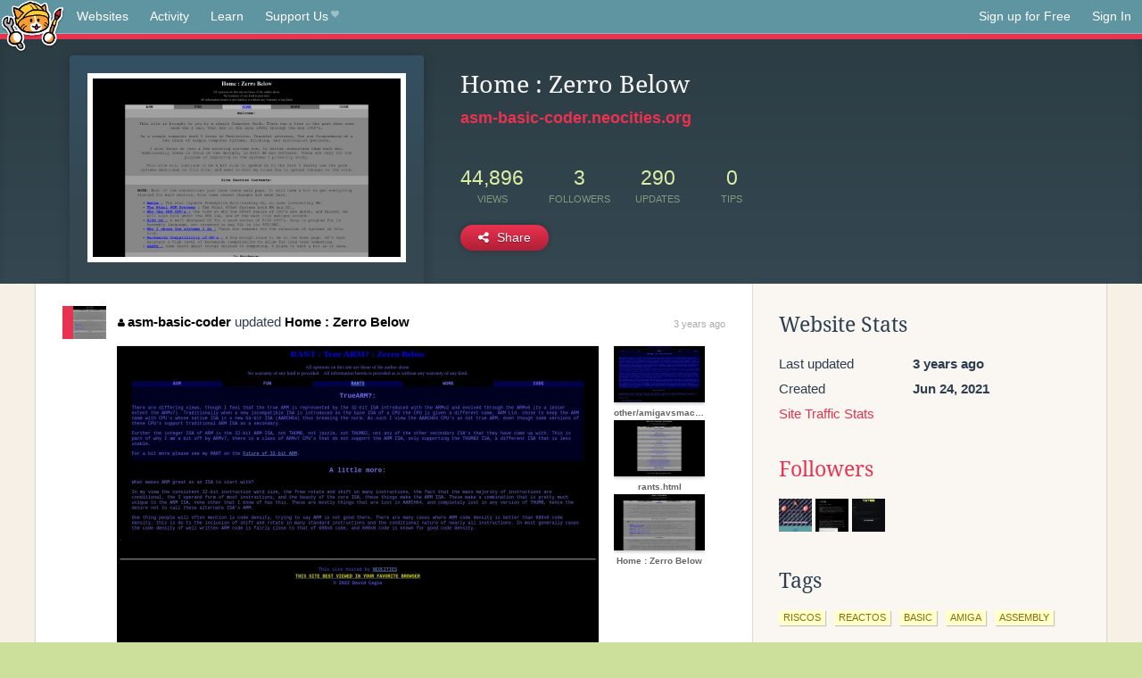

--- FILE ---
content_type: text/html;charset=utf-8
request_url: https://neocities.org/site/asm-basic-coder?event_id=2152572
body_size: 3275
content:
<!doctype html>
<html lang="en">
  <head>
    <title>Neocities - Home : Zerro Below</title>

    <meta http-equiv="Content-Type" content="text/html; charset=UTF-8">
<meta name="description"        content="Create and surf awesome websites for free.">

<link rel="canonical" href="https://neocities.org/site/asm-basic-coder?event_id=2152572">

<meta property="og:title"       content="Neocities">
<meta property="og:type"        content="website">
<meta property="og:image"       content="https://neocities.org/img/neocities-front-screenshot.jpg">
<meta property="og:description" content="Create and surf awesome websites for free.">

<link rel="icon" type="image/x-icon" href="/img/favicon.png">

<meta name="viewport" content="width=device-width, minimum-scale=1, initial-scale=1">

      <meta name="robots" content="noindex, follow">

    <link href="/css/neo.css" rel="stylesheet" type="text/css" media="all">


    <script src="/js/jquery-1.11.0.min.js"></script>

    <script src="/js/highlight/highlight.min.js"></script>
    <link rel="stylesheet" href="/css/highlight/styles/tomorrow-night.css">
    <script>
      hljs.highlightAll()

      document.addEventListener('DOMContentLoaded', function() {
        var eventDateElements = document.querySelectorAll('.local-date-title');
        eventDateElements.forEach(function(element) {
          var timestamp = element.getAttribute('data-timestamp');
          var date = dayjs.unix(timestamp);
          var formattedDate = date.format('MMMM D, YYYY [at] h:mm A');
          element.title = formattedDate;
        });
      });
    </script>
  </head>

  <body class="interior">
    <div class="page">
      <header class="header-Base">

  <nav class="header-Nav clearfix" role="navigation">

    <a href="#!" title="show small screen nav" class="small-Nav">
      <img src="/img/nav-Icon.png" alt="navigation icon" />
    </a>

    <ul class="h-Nav constant-Nav">
        <li>
    <a href="/browse" id="browse-link">Websites</a>
    <script>
      document.addEventListener('DOMContentLoaded', () => {
        const browseLink = document.getElementById('browse-link');

        if (window.location.pathname === '/browse') {
          const params = new URLSearchParams(window.location.search);
          const persistParams = new URLSearchParams();
          const validPattern = /^[a-zA-Z0-9 ]+$/;

          ['sort_by', 'tag'].forEach(key => {
            if (params.has(key)) {
              const value = params.get(key);
              if (value.length <= 25 && validPattern.test(value)) {
                persistParams.set(key, value);
              }
            }
          });

          localStorage.setItem('browseQuery', persistParams.toString());
        }

        const savedQuery = localStorage.getItem('browseQuery');

        if (savedQuery) {
          browseLink.href = `/browse?${savedQuery}`;
        }
      });
    </script>
  </li>
  <li>
    <a href="/activity">Activity</a>
  </li>
  <li>
    <a href="/tutorials">Learn</a>
  </li>

    <li>
      <a href="/supporter">Support Us<i class="fa fa-heart"></i></i></a>
    </li>

    </ul>

    <ul class="status-Nav">
        <li>
          <a href="/#new" class="create-New">Sign up for Free</a>
        </li>
        <li>
          <a href="/signin" class="sign-In">Sign In</a>
        </li>
      </ul>
  </nav>

  <div class="logo int-Logo">
    <a href="/" title="back to home">
      <span class="hidden">Neocities.org</span>
      <img src="/img/cat.png" alt="Neocities.org" />
    </a>
  </div>
</header>

      <div class="header-Outro with-site-image">
  <div class="row content site-info-row">
    <div class="col col-50 signup-Area site-display-preview-wrapper large">
      <div class="signup-Form site-display-preview">
  	  <fieldset class="content">
        <a href="https://asm-basic-coder.neocities.org" class="screenshot" style="background-image:url(/site_screenshots/27/95/asm-basic-coder/index.html.540x405.webp);"></a>
	    </fieldset>
      </div>
    </div>
    <div class="col col-50 profile-info">
      <h2 class="eps title-with-badge"><span>Home : Zerro Below</span> </h2>
      <p class="site-url"><a href="https://asm-basic-coder.neocities.org">asm-basic-coder.neocities.org</a></p>
      <div class="stats">
        <div class="stat"><strong>44,896</strong> <span>views</span></div>
        <div class="stat"><strong>3</strong> <span>followers</span></div>
        <div class="stat"><strong>290</strong> <span>updates</span></div>
        <div class="stat tips"><strong>0</strong> <span>tips</span></div>
      </div>
      <div class="actions">


        <a href="#" id="shareButton" class="btn-Action" data-container="body" data-toggle="popover" data-placement="bottom" data-content='<a href="/site/asm-basic-coder.rss" target="_blank"><span>RSS Feed</span></a>
<br>
<a href="https://facebook.com/sharer.php?u=https%3A%2F%2Fasm-basic-coder.neocities.org" target="_blank">Facebook</a>
<br>
<a href="https://bsky.app/intent/compose?text=Home+%3A+Zerro+Below%3A+https%3A%2F%2Fasm-basic-coder.neocities.org" target="_blank">Bluesky</a>
<br>
<a href="https://twitter.com/intent/tweet?text=Home+%3A+Zerro+Below%3A+https%3A%2F%2Fasm-basic-coder.neocities.org" target="_blank">Twitter</a>
<br>
<a href="https://www.reddit.com/submit?title=Home+%3A+Zerro+Below&amp;url=https%3A%2F%2Fasm-basic-coder.neocities.org" target="_blank">Reddit</a>
<br>
<a href="https://www.tumblr.com/share?v=3&amp;u=https%3A%2F%2Fasm-basic-coder.neocities.org&amp;t=Home+%3A+Zerro+Below" target="_blank">Tumblr</a>
<br>
<a href="https://toot.kytta.dev/?text=Home+%3A+Zerro+Below%3A+https%3A%2F%2Fasm-basic-coder.neocities.org" target="_blank">Mastodon</a>
'><i class="fa fa-share-alt"></i> <span>Share</span></a>

      </div>
    </div>
  </div>
</div>

<div class="container site-profile">
<div class="content misc-page columns right-col"><div class="col-left">
  <div class="col col-66">
    
    <div class="site-profile-padding"><script src="/js/news/template.js"></script>
<script src="/js/news/like.js"></script>
<script src="/js/news/comment.js"></script>
<script src="/js/news/profile_comment.js"></script>
<script src="/js/news/event.js"></script>
<script src="/js/news/site.js"></script>



    <div class="news-item update">
      <div class="title">
        <div class="icon"><a href="/site/asm-basic-coder" title="asm-basic-coder" class="avatar" style="background-image: url(/site_screenshots/27/95/asm-basic-coder/index.html.50x50.webp);"></a></div>
        <div class="text">
            <a href="/site/asm-basic-coder" class="user" title="Home : Zerro Below"><i class="fa fa-user"></i>asm-basic-coder</a> updated <a href="https://asm-basic-coder.neocities.org" class="user" title="Home : Zerro Below">Home : Zerro Below</a>
        </div>
        <span class="date">
            <a href="/site/asm-basic-coder?event_id=2152572" class="local-date-title" data-timestamp="1659891117">3 years ago</a>
        </span>
      </div>

        <div class="content">
          <div class="files">
              <div class="file">
                <div class="html-thumbnail html">
                  <a href="https://asm-basic-coder.neocities.org/rants/armtrue.html">
                      <img src="/site_screenshots/27/95/asm-basic-coder/rants/armtrue.html.540x405.webp" alt="Website screenshot">
                      <span class="title" title="rants/armtrue.html">
                          rants/armtrue.html
                      </span>
                  </a>
                </div>
              </div>
              <div class="file">
                <div class="html-thumbnail html">
                  <a href="https://asm-basic-coder.neocities.org/other/amigavsmacintosh.html">
                      <img src="/site_screenshots/27/95/asm-basic-coder/other/amigavsmacintosh.html.540x405.webp" alt="Website screenshot">
                      <span class="title" title="other/amigavsmacintosh.html">
                          other/amigavsmacintosh.html
                      </span>
                  </a>
                </div>
              </div>
              <div class="file">
                <div class="html-thumbnail html">
                  <a href="https://asm-basic-coder.neocities.org/rants.html">
                      <img src="/site_screenshots/27/95/asm-basic-coder/rants.html.540x405.webp" alt="Website screenshot">
                      <span class="title" title="rants.html">
                          rants.html
                      </span>
                  </a>
                </div>
              </div>
              <div class="file">
                <div class="html-thumbnail html">
                  <a href="https://asm-basic-coder.neocities.org">
                      <img src="/site_screenshots/27/95/asm-basic-coder/index.html.540x405.webp" alt="Website screenshot">
                      <span class="title" title="index.html">
                          Home : Zerro Below
                      </span>
                  </a>
                </div>
              </div>
          </div>
        </div>

    <div id="event_2152572_actions" class="actions">
</div>




  </div>


<div class="content">
  
</div>

</div>
  </div>

  <div class="col col-33">
    <h3>Website Stats</h3>
    <div class="stats">
      <div class="stat">
          <span>Last updated</span>
          <strong class="local-date-title" data-timestamp="1669311885">3 years ago</strong>
      </div>
      <div class="stat"><span>Created</span><strong>Jun 24, 2021</strong></div>
      <a href="/site/asm-basic-coder/stats">Site Traffic Stats</a>
    </div>

    
  <div class="follower-list">
    <h3><a href="/site/asm-basic-coder/followers">Followers</a></h3>
        <a href="/site/bazo" title="bazo.neocities.org"><img src="/site_screenshots/40/54/bazo/index.html.50x50.webp" alt="bazo.neocities.org avatar" class="avatar" onerror="this.src='/img/50x50.png'"></a>
        <a href="/site/file6" title="file6.neocities.org"><img src="/site_screenshots/86/48/file6/index.html.50x50.webp" alt="file6.neocities.org avatar" class="avatar" onerror="this.src='/img/50x50.png'"></a>
        <a href="/site/txt88" title="txt88.neocities.org"><img src="/site_screenshots/14/46/txt88/index.html.50x50.webp" alt="txt88.neocities.org avatar" class="avatar" onerror="this.src='/img/50x50.png'"></a>

  </div>


    
  <h3>
    Tags
  </h3>

      <a class="tag" href="/browse?tag=riscos">riscos</a>
      <a class="tag" href="/browse?tag=reactos">reactos</a>
      <a class="tag" href="/browse?tag=basic">basic</a>
      <a class="tag" href="/browse?tag=amiga">amiga</a>
      <a class="tag" href="/browse?tag=assembly">assembly</a>


      <div class="report">
      </div>
  </div>
</div></div>
</div>


    </div>
    <footer class="footer-Base">
      <aside class="footer-Outro">
  <div class="footer-Content">
    <div class="row">
      <p class="tiny col credits">
        <a href="https://neocities.org" title="Neocities.org" style="text-decoration:none;">Neocities</a> is <a href="https://github.com/neocities" title="Neocities on GitHub">open source</a>. Follow us on <a href="https://bsky.app/profile/neocities.org">Bluesky</a>
      </p>
      <nav class="footer-Nav col">
        <ul class="tiny h-Nav">
          <li><a href="/about">About</a></li>
          <li><a href="/donate">Donate</a></li>
          <li><a href="/cli">CLI</a></li>
            <li><a href="//blog.neocities.org">Blog</a></li>
            <li><a href="/api">API</a></li>
            <li><a href="/press">Press</a></li>
          <li><a href="http://status.neocitiesops.net/">Status</a></li>
          <li><a href="/terms" rel="nofollow">Terms</a></li>
          <li><a href="/contact" rel="nofollow">Contact</a></li>
        </ul>
      </nav>
    </div>
  </div>
</aside>

    </footer>

    <script src="/js/underscore-min.js"></script>
    <script src="/js/nav.min.js"></script>
    <script src="/js/bootstrap.min.js"></script>
    <script src="/js/typeahead.bundle.js"></script>
    <script src="/js/dayjs.min.js"></script>
    
    <script>
      $("a#like").tooltip({html: true})
      $("a.comment_like").tooltip({html: true})
      $('#shareButton').popover({html: true})
      $('#tipButton').popover({html: true})

      $('.typeahead').typeahead({
        minLength: 2,
        highlight: true
      }, {
        name: 'tags',
        source: function(query, callback) {
          $.get('/tags/autocomplete/'+query+'.json', function(data) {
            var suggestions = JSON.parse(data)
            var suggestionObjects = []
            for(var i=0; i<suggestions.length; i++)
              suggestionObjects.push({value: suggestions[i]})

            callback(suggestionObjects)
          })
        }
      }).on('typeahead:selected', function(e) {
        e.target.form.submit()
      })
    </script>
  </body>
</html>
